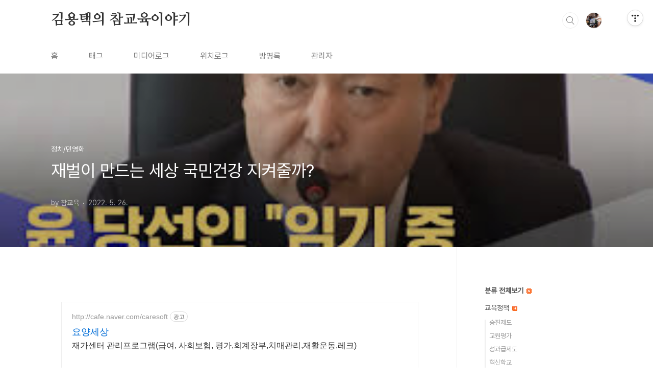

--- FILE ---
content_type: text/html;charset=UTF-8
request_url: https://chamstory.tistory.com/4316?category=571607
body_size: 76462
content:
<!doctype html>
<html lang="ko">

                                                                                <head>
                <script type="text/javascript">if (!window.T) { window.T = {} }
window.T.config = {"TOP_SSL_URL":"https://www.tistory.com","PREVIEW":false,"ROLE":"guest","PREV_PAGE":"","NEXT_PAGE":"","BLOG":{"id":256284,"name":"chamstory","title":"김용택의 참교육이야기","isDormancy":false,"nickName":"참교육","status":"open","profileStatus":"normal"},"NEED_COMMENT_LOGIN":false,"COMMENT_LOGIN_CONFIRM_MESSAGE":"","LOGIN_URL":"https://www.tistory.com/auth/login/?redirectUrl=https://chamstory.tistory.com/4316","DEFAULT_URL":"https://chamstory.tistory.com","USER":{"name":null,"homepage":null,"id":0,"profileImage":null},"SUBSCRIPTION":{"status":"none","isConnected":false,"isPending":false,"isWait":false,"isProcessing":false,"isNone":true},"IS_LOGIN":false,"HAS_BLOG":false,"IS_SUPPORT":false,"IS_SCRAPABLE":false,"TOP_URL":"http://www.tistory.com","JOIN_URL":"https://www.tistory.com/member/join","PHASE":"prod","ROLE_GROUP":"visitor"};
window.T.entryInfo = {"entryId":4316,"isAuthor":false,"categoryId":571607,"categoryLabel":"정치/민영화"};
window.appInfo = {"domain":"tistory.com","topUrl":"https://www.tistory.com","loginUrl":"https://www.tistory.com/auth/login","logoutUrl":"https://www.tistory.com/auth/logout"};
window.initData = {};

window.TistoryBlog = {
    basePath: "",
    url: "https://chamstory.tistory.com",
    tistoryUrl: "https://chamstory.tistory.com",
    manageUrl: "https://chamstory.tistory.com/manage",
    token: "5xy20cP2bXuajiiRW/wVY/y/XZFEOSMnDuI/e9vAyJLbKTeInZ2uJwr6+wv5IUvi"
};
var servicePath = "";
var blogURL = "";</script>

                
                
                
                        <!-- BusinessLicenseInfo - START -->
        
            <link href="https://tistory1.daumcdn.net/tistory_admin/userblog/userblog-cde9d36aec7e84ae93a8d174e60094b0d62bc542/static/plugin/BusinessLicenseInfo/style.css" rel="stylesheet" type="text/css"/>

            <script>function switchFold(entryId) {
    var businessLayer = document.getElementById("businessInfoLayer_" + entryId);

    if (businessLayer) {
        if (businessLayer.className.indexOf("unfold_license") > 0) {
            businessLayer.className = "business_license_layer";
        } else {
            businessLayer.className = "business_license_layer unfold_license";
        }
    }
}
</script>

        
        <!-- BusinessLicenseInfo - END -->
<!-- System - START -->
<script src="//pagead2.googlesyndication.com/pagead/js/adsbygoogle.js" async="async" data-ad-host="ca-host-pub-9691043933427338" data-ad-client="ca-pub-9514980212294824"></script>
<!-- System - END -->

        <!-- TistoryProfileLayer - START -->
        <link href="https://tistory1.daumcdn.net/tistory_admin/userblog/userblog-cde9d36aec7e84ae93a8d174e60094b0d62bc542/static/plugin/TistoryProfileLayer/style.css" rel="stylesheet" type="text/css"/>
<script type="text/javascript" src="https://tistory1.daumcdn.net/tistory_admin/userblog/userblog-cde9d36aec7e84ae93a8d174e60094b0d62bc542/static/plugin/TistoryProfileLayer/script.js"></script>

        <!-- TistoryProfileLayer - END -->

                
                <meta http-equiv="X-UA-Compatible" content="IE=Edge">
<meta name="format-detection" content="telephone=no">
<script src="//t1.daumcdn.net/tistory_admin/lib/jquery/jquery-3.5.1.min.js" integrity="sha256-9/aliU8dGd2tb6OSsuzixeV4y/faTqgFtohetphbbj0=" crossorigin="anonymous"></script>
<script type="text/javascript" src="//t1.daumcdn.net/tiara/js/v1/tiara-1.2.0.min.js"></script><meta name="referrer" content="always"/>
<meta name="google-adsense-platform-account" content="ca-host-pub-9691043933427338"/>
<meta name="google-adsense-platform-domain" content="tistory.com"/>
<meta name="google-adsense-account" content="ca-pub-9514980212294824"/>
<meta name="description" content="“자본주의 사회는 모든 것을 상품화한다!, 자본의 교육이며 의료, 철도는 말할 것도 없고 입고 먹고 마시고, 인간이 하는 행위와 관련된 모든 것을 상품화하고 싶어 한다. 자본주의에서 생산이 상품이 되는 순간 그것은 인간을 위한 생산이 아니라 자본을 위한 생산이다. 자본은 이윤의 극대화를 위해서라면 소비자의 건강 따위에는 관심도 없다. 이것이 자본의 속성이요, 자본의 논리다. 그래서 만든게 ‘소비자 주권’과 같은 규제를 윤석열 대통령은 &quot;임기 중 풀 수 있는 규제는 다 풀겠다&quot;고 했다. ‘풀 수 있는 규제’가 어디까지인지 몰라도 규제를 풀어 시장을 자본에 맡기면(민영화) 모든 국민이 행복한 세상이 될까? 자본의 욕망 앞에 무차별 무장해제당한 국민건강. 핵발전소를 짓고 첨단의 무기를 만들어 더 강한 나라 더.."/>
<meta property="og:type" content="article"/>
<meta property="og:url" content="https://chamstory.tistory.com/4316"/>
<meta property="og.article.author" content="참교육"/>
<meta property="og:site_name" content="김용택의 참교육이야기"/>
<meta property="og:title" content="재벌이 만드는 세상 국민건강 지켜줄까?"/>
<meta name="by" content="참교육"/>
<meta property="og:description" content="“자본주의 사회는 모든 것을 상품화한다!, 자본의 교육이며 의료, 철도는 말할 것도 없고 입고 먹고 마시고, 인간이 하는 행위와 관련된 모든 것을 상품화하고 싶어 한다. 자본주의에서 생산이 상품이 되는 순간 그것은 인간을 위한 생산이 아니라 자본을 위한 생산이다. 자본은 이윤의 극대화를 위해서라면 소비자의 건강 따위에는 관심도 없다. 이것이 자본의 속성이요, 자본의 논리다. 그래서 만든게 ‘소비자 주권’과 같은 규제를 윤석열 대통령은 &quot;임기 중 풀 수 있는 규제는 다 풀겠다&quot;고 했다. ‘풀 수 있는 규제’가 어디까지인지 몰라도 규제를 풀어 시장을 자본에 맡기면(민영화) 모든 국민이 행복한 세상이 될까? 자본의 욕망 앞에 무차별 무장해제당한 국민건강. 핵발전소를 짓고 첨단의 무기를 만들어 더 강한 나라 더.."/>
<meta property="og:image" content="https://img1.daumcdn.net/thumb/R800x0/?scode=mtistory2&fname=https%3A%2F%2Fblog.kakaocdn.net%2Fdna%2F5qBT7%2FbtrC4glKfQO%2FAAAAAAAAAAAAAAAAAAAAAIwLYCLBzy_1rC9XlrCXJoJxDjz5ElN58VOWNNoUEWOM%2Fimg.jpg%3Fcredential%3DyqXZFxpELC7KVnFOS48ylbz2pIh7yKj8%26expires%3D1767193199%26allow_ip%3D%26allow_referer%3D%26signature%3DOPazTeocCB3POLuw6ZZFl6emsxA%253D"/>
<meta property="article:section" content="'일상다반사'"/>
<meta name="twitter:card" content="summary_large_image"/>
<meta name="twitter:site" content="@TISTORY"/>
<meta name="twitter:title" content="재벌이 만드는 세상 국민건강 지켜줄까?"/>
<meta name="twitter:description" content="“자본주의 사회는 모든 것을 상품화한다!, 자본의 교육이며 의료, 철도는 말할 것도 없고 입고 먹고 마시고, 인간이 하는 행위와 관련된 모든 것을 상품화하고 싶어 한다. 자본주의에서 생산이 상품이 되는 순간 그것은 인간을 위한 생산이 아니라 자본을 위한 생산이다. 자본은 이윤의 극대화를 위해서라면 소비자의 건강 따위에는 관심도 없다. 이것이 자본의 속성이요, 자본의 논리다. 그래서 만든게 ‘소비자 주권’과 같은 규제를 윤석열 대통령은 &quot;임기 중 풀 수 있는 규제는 다 풀겠다&quot;고 했다. ‘풀 수 있는 규제’가 어디까지인지 몰라도 규제를 풀어 시장을 자본에 맡기면(민영화) 모든 국민이 행복한 세상이 될까? 자본의 욕망 앞에 무차별 무장해제당한 국민건강. 핵발전소를 짓고 첨단의 무기를 만들어 더 강한 나라 더.."/>
<meta property="twitter:image" content="https://img1.daumcdn.net/thumb/R800x0/?scode=mtistory2&fname=https%3A%2F%2Fblog.kakaocdn.net%2Fdna%2F5qBT7%2FbtrC4glKfQO%2FAAAAAAAAAAAAAAAAAAAAAIwLYCLBzy_1rC9XlrCXJoJxDjz5ElN58VOWNNoUEWOM%2Fimg.jpg%3Fcredential%3DyqXZFxpELC7KVnFOS48ylbz2pIh7yKj8%26expires%3D1767193199%26allow_ip%3D%26allow_referer%3D%26signature%3DOPazTeocCB3POLuw6ZZFl6emsxA%253D"/>
<meta content="https://chamstory.tistory.com/4316" property="dg:plink" content="https://chamstory.tistory.com/4316"/>
<meta name="plink"/>
<meta name="title" content="재벌이 만드는 세상 국민건강 지켜줄까?"/>
<meta name="article:media_name" content="김용택의 참교육이야기"/>
<meta property="article:mobile_url" content="https://chamstory.tistory.com/m/4316"/>
<meta property="article:pc_url" content="https://chamstory.tistory.com/4316"/>
<meta property="article:mobile_view_url" content="https://chamstory.tistory.com/m/4316"/>
<meta property="article:pc_view_url" content="https://chamstory.tistory.com/4316"/>
<meta property="article:talk_channel_view_url" content="https://chamstory.tistory.com/m/4316"/>
<meta property="article:pc_service_home" content="https://www.tistory.com"/>
<meta property="article:mobile_service_home" content="https://www.tistory.com/m"/>
<meta property="article:txid" content="256284_4316"/>
<meta property="article:published_time" content="2022-05-26T06:02:07+09:00"/>
<meta property="og:regDate" content="20220526060207"/>
<meta property="article:modified_time" content="2022-05-26T06:02:07+09:00"/>
<script type="module" src="https://tistory1.daumcdn.net/tistory_admin/userblog/userblog-cde9d36aec7e84ae93a8d174e60094b0d62bc542/static/pc/dist/index.js" defer=""></script>
<script type="text/javascript" src="https://tistory1.daumcdn.net/tistory_admin/userblog/userblog-cde9d36aec7e84ae93a8d174e60094b0d62bc542/static/pc/dist/index-legacy.js" defer="" nomodule="true"></script>
<script type="text/javascript" src="https://tistory1.daumcdn.net/tistory_admin/userblog/userblog-cde9d36aec7e84ae93a8d174e60094b0d62bc542/static/pc/dist/polyfills-legacy.js" defer="" nomodule="true"></script>
<link rel="stylesheet" type="text/css" href="https://t1.daumcdn.net/tistory_admin/www/style/font.css"/>
<link rel="stylesheet" type="text/css" href="https://tistory1.daumcdn.net/tistory_admin/userblog/userblog-cde9d36aec7e84ae93a8d174e60094b0d62bc542/static/style/content.css"/>
<link rel="stylesheet" type="text/css" href="https://tistory1.daumcdn.net/tistory_admin/userblog/userblog-cde9d36aec7e84ae93a8d174e60094b0d62bc542/static/pc/dist/index.css"/>
<script type="text/javascript">(function() {
    var tjQuery = jQuery.noConflict(true);
    window.tjQuery = tjQuery;
    window.orgjQuery = window.jQuery; window.jQuery = tjQuery;
    window.jQuery = window.orgjQuery; delete window.orgjQuery;
})()</script>
<script type="text/javascript" src="https://tistory1.daumcdn.net/tistory_admin/userblog/userblog-cde9d36aec7e84ae93a8d174e60094b0d62bc542/static/script/base.js"></script>
<script type="text/javascript" src="//developers.kakao.com/sdk/js/kakao.min.js"></script>

                
  <meta charset="UTF-8">
  <meta name="viewport"
    content="user-scalable=no, initial-scale=1.0, maximum-scale=1.0, minimum-scale=1.0, width=device-width">
  <title>재벌이 만드는 세상 국민건강 지켜줄까?</title>
  <link rel="stylesheet" href="https://tistory1.daumcdn.net/tistory/0/BookClub/style.css">
  <script src="//t1.daumcdn.net/tistory_admin/lib/jquery/jquery-1.12.4.min.js"></script>
  <style type="text/css">
    .entry-content a,
    .post-header h1 em,
    .comments h2 .count {
      color: #04beb8
    }

    .comment-form .submit button:hover,
    .comment-form .submit button:focus {
      background-color: #04beb8
    }

    
  </style>

                
                
                <style type="text/css">.another_category {
    border: 1px solid #E5E5E5;
    padding: 10px 10px 5px;
    margin: 10px 0;
    clear: both;
}

.another_category h4 {
    font-size: 12px !important;
    margin: 0 !important;
    border-bottom: 1px solid #E5E5E5 !important;
    padding: 2px 0 6px !important;
}

.another_category h4 a {
    font-weight: bold !important;
}

.another_category table {
    table-layout: fixed;
    border-collapse: collapse;
    width: 100% !important;
    margin-top: 10px !important;
}

* html .another_category table {
    width: auto !important;
}

*:first-child + html .another_category table {
    width: auto !important;
}

.another_category th, .another_category td {
    padding: 0 0 4px !important;
}

.another_category th {
    text-align: left;
    font-size: 12px !important;
    font-weight: normal;
    word-break: break-all;
    overflow: hidden;
    line-height: 1.5;
}

.another_category td {
    text-align: right;
    width: 80px;
    font-size: 11px;
}

.another_category th a {
    font-weight: normal;
    text-decoration: none;
    border: none !important;
}

.another_category th a.current {
    font-weight: bold;
    text-decoration: none !important;
    border-bottom: 1px solid !important;
}

.another_category th span {
    font-weight: normal;
    text-decoration: none;
    font: 10px Tahoma, Sans-serif;
    border: none !important;
}

.another_category_color_gray, .another_category_color_gray h4 {
    border-color: #E5E5E5 !important;
}

.another_category_color_gray * {
    color: #909090 !important;
}

.another_category_color_gray th a.current {
    border-color: #909090 !important;
}

.another_category_color_gray h4, .another_category_color_gray h4 a {
    color: #737373 !important;
}

.another_category_color_red, .another_category_color_red h4 {
    border-color: #F6D4D3 !important;
}

.another_category_color_red * {
    color: #E86869 !important;
}

.another_category_color_red th a.current {
    border-color: #E86869 !important;
}

.another_category_color_red h4, .another_category_color_red h4 a {
    color: #ED0908 !important;
}

.another_category_color_green, .another_category_color_green h4 {
    border-color: #CCE7C8 !important;
}

.another_category_color_green * {
    color: #64C05B !important;
}

.another_category_color_green th a.current {
    border-color: #64C05B !important;
}

.another_category_color_green h4, .another_category_color_green h4 a {
    color: #3EA731 !important;
}

.another_category_color_blue, .another_category_color_blue h4 {
    border-color: #C8DAF2 !important;
}

.another_category_color_blue * {
    color: #477FD6 !important;
}

.another_category_color_blue th a.current {
    border-color: #477FD6 !important;
}

.another_category_color_blue h4, .another_category_color_blue h4 a {
    color: #1960CA !important;
}

.another_category_color_violet, .another_category_color_violet h4 {
    border-color: #E1CEEC !important;
}

.another_category_color_violet * {
    color: #9D64C5 !important;
}

.another_category_color_violet th a.current {
    border-color: #9D64C5 !important;
}

.another_category_color_violet h4, .another_category_color_violet h4 a {
    color: #7E2CB5 !important;
}
</style>

                
                <link rel="stylesheet" type="text/css" href="https://tistory1.daumcdn.net/tistory_admin/userblog/userblog-cde9d36aec7e84ae93a8d174e60094b0d62bc542/static/style/revenue.css"/>
<link rel="canonical" href="https://chamstory.tistory.com/4316"/>

<!-- BEGIN STRUCTURED_DATA -->
<script type="application/ld+json">
    {"@context":"http://schema.org","@type":"BlogPosting","mainEntityOfPage":{"@id":"https://chamstory.tistory.com/4316","name":null},"url":"https://chamstory.tistory.com/4316","headline":"재벌이 만드는 세상 국민건강 지켜줄까?","description":"&ldquo;자본주의 사회는 모든 것을 상품화한다!, 자본의 교육이며 의료, 철도는 말할 것도 없고 입고 먹고 마시고, 인간이 하는 행위와 관련된 모든 것을 상품화하고 싶어 한다. 자본주의에서 생산이 상품이 되는 순간 그것은 인간을 위한 생산이 아니라 자본을 위한 생산이다. 자본은 이윤의 극대화를 위해서라면 소비자의 건강 따위에는 관심도 없다. 이것이 자본의 속성이요, 자본의 논리다. 그래서 만든게 &lsquo;소비자 주권&rsquo;과 같은 규제를 윤석열 대통령은 &quot;임기 중 풀 수 있는 규제는 다 풀겠다&quot;고 했다. &lsquo;풀 수 있는 규제&rsquo;가 어디까지인지 몰라도 규제를 풀어 시장을 자본에 맡기면(민영화) 모든 국민이 행복한 세상이 될까? 자본의 욕망 앞에 무차별 무장해제당한 국민건강. 핵발전소를 짓고 첨단의 무기를 만들어 더 강한 나라 더..","author":{"@type":"Person","name":"참교육","logo":null},"image":{"@type":"ImageObject","url":"https://img1.daumcdn.net/thumb/R800x0/?scode=mtistory2&fname=https%3A%2F%2Fblog.kakaocdn.net%2Fdna%2F5qBT7%2FbtrC4glKfQO%2FAAAAAAAAAAAAAAAAAAAAAIwLYCLBzy_1rC9XlrCXJoJxDjz5ElN58VOWNNoUEWOM%2Fimg.jpg%3Fcredential%3DyqXZFxpELC7KVnFOS48ylbz2pIh7yKj8%26expires%3D1767193199%26allow_ip%3D%26allow_referer%3D%26signature%3DOPazTeocCB3POLuw6ZZFl6emsxA%253D","width":"800px","height":"800px"},"datePublished":"2022-05-26T06:02:07+09:00","dateModified":"2022-05-26T06:02:07+09:00","publisher":{"@type":"Organization","name":"TISTORY","logo":{"@type":"ImageObject","url":"https://t1.daumcdn.net/tistory_admin/static/images/openGraph/opengraph.png","width":"800px","height":"800px"}}}
</script>
<!-- END STRUCTURED_DATA -->
<link rel="stylesheet" type="text/css" href="https://tistory1.daumcdn.net/tistory_admin/userblog/userblog-cde9d36aec7e84ae93a8d174e60094b0d62bc542/static/style/dialog.css"/>
<link rel="stylesheet" type="text/css" href="//t1.daumcdn.net/tistory_admin/www/style/top/font.css"/>
<link rel="stylesheet" type="text/css" href="https://tistory1.daumcdn.net/tistory_admin/userblog/userblog-cde9d36aec7e84ae93a8d174e60094b0d62bc542/static/style/postBtn.css"/>
<link rel="stylesheet" type="text/css" href="https://tistory1.daumcdn.net/tistory_admin/userblog/userblog-cde9d36aec7e84ae93a8d174e60094b0d62bc542/static/style/tistory.css"/>
<script type="text/javascript" src="https://tistory1.daumcdn.net/tistory_admin/userblog/userblog-cde9d36aec7e84ae93a8d174e60094b0d62bc542/static/script/common.js"></script>

                
                </head>

                                                <body id="tt-body-page"
  class="layout-aside-right paging-number">
                
                
                
  
    <div id="acc-nav">
      <a href="#content">본문 바로가기</a>
    </div>
    <div id="wrap">
      <header id="header">
        <div class="inner">
          <h1>
            <a href="https://chamstory.tistory.com/">
              
              
                김용택의 참교육이야기
              
            </a>
          </h1>
          <div class="util">
            <div class="search">
              
                <label for="search" class="screen_out">블로그 내 검색</label>
                <input id="search" type="text" name="search" value=""
                  placeholder="검색내용을 입력하세요." onkeypress="if (event.keyCode == 13) { try {
    window.location.href = '/search' + '/' + looseURIEncode(document.getElementsByName('search')[0].value);
    document.getElementsByName('search')[0].value = '';
    return false;
} catch (e) {} }">
                <button type="submit" onclick="try {
    window.location.href = '/search' + '/' + looseURIEncode(document.getElementsByName('search')[0].value);
    document.getElementsByName('search')[0].value = '';
    return false;
} catch (e) {}">검색</button>
              
            </div>
            <div class="profile">
              <button type="button"><img alt="블로그 이미지" src="https://tistory1.daumcdn.net/tistory/256284/attach/e5e413e9950a409a9e15bc6596953c3c"/></button>
              <nav>
                <ul>
                  <li><a href="https://chamstory.tistory.com/manage">관리</a></li>
                  <li><a href="https://chamstory.tistory.com/manage/entry/post ">글쓰기</a></li>
                  <li class="login"><a href="#">로그인</a></li>
                  <li class="logout"><a href="#">로그아웃</a></li>
                </ul>
              </nav>
            </div>
            <button type="button" class="menu"><span>메뉴</span></button>
          </div>
          <nav id="gnb">
            <ul>
  <li class="t_menu_home first"><a href="/" target="">홈</a></li>
  <li class="t_menu_tag"><a href="/tag" target="">태그</a></li>
  <li class="t_menu_medialog"><a href="/media" target="">미디어로그</a></li>
  <li class="t_menu_location"><a href="/location" target="">위치로그</a></li>
  <li class="t_menu_guestbook"><a href="/guestbook" target="">방명록</a></li>
  <li class="t_menu_link_1 last"><a href="https://chamstory.tistory.com/manage" target="">관리자</a></li>
</ul>
          </nav>
        </div>
      </header>
      <section id="container">
        
        <div class="content-wrap">
          <article id="content">
            

            

            

            

            

            

            <div class="inner">
                  
        

    

    
      <div class="post-cover" 
        style="background-image:url(https://blog.kakaocdn.net/dna/5qBT7/btrC4glKfQO/AAAAAAAAAAAAAAAAAAAAAIwLYCLBzy_1rC9XlrCXJoJxDjz5ElN58VOWNNoUEWOM/img.jpg?credential=yqXZFxpELC7KVnFOS48ylbz2pIh7yKj8&expires=1767193199&allow_ip=&allow_referer=&signature=OPazTeocCB3POLuw6ZZFl6emsxA%3D)">
        <div class="inner">
          <span class="category">정치/민영화</span>
          <h1>재벌이 만드는 세상 국민건강 지켜줄까?</h1>
          <span class="meta">
            <span class="author">by 참교육</span>
            <span class="date">2022. 5. 26.</span>
            
          </span>
        </div>
      </div>
      <div class="entry-content" id="article-view">
        <script onerror="changeAdsenseToNaverAd()" async src="https://pagead2.googlesyndication.com/pagead/js/adsbygoogle.js?client=ca-pub-9527582522912841" crossorigin="anonymous"></script>
<!-- inventory -->
<ins class="adsbygoogle" style="margin:50px 0; display:block;" data-ad-client="ca-pub-9527582522912841" data-ad-slot="3825649038" data-ad-format="auto" data-full-width-responsive="true" data-ad-type="inventory" data-ad-adfit-unit="DAN-nRFiQiN4avFYIKbk"></ins>

<script id="adsense_script">
     (adsbygoogle = window.adsbygoogle || []).push({});
</script>
<script>
    if(window.observeAdsenseUnfilledState !== undefined){ observeAdsenseUnfilledState(); }
</script>
<div data-tistory-react-app="NaverAd"></div>

                    <!-- System - START -->
        <div class="revenue_unit_wrap">
  <div class="revenue_unit_item adsense responsive">
    <div class="revenue_unit_info">반응형</div>
    <script src="//pagead2.googlesyndication.com/pagead/js/adsbygoogle.js" async="async"></script>
    <ins class="adsbygoogle" style="display: block;" data-ad-host="ca-host-pub-9691043933427338" data-ad-client="ca-pub-9514980212294824" data-ad-format="auto"></ins>
    <script>(adsbygoogle = window.adsbygoogle || []).push({});</script>
  </div>
</div>
        <!-- System - END -->

            <div class="contents_style"><p data-ke-size="size16">&nbsp;</p>
<p style="text-align: justify;" data-ke-size="size18"><span style="font-family: AppleSDGothicNeo-Regular, 'Malgun Gothic', '맑은 고딕', dotum, 돋움, sans-serif;">&ldquo;자본주의 사회는 모든 것을 상품화한다!, 자본의 교육이며 의료, 철도는 말할 것도 없고 입고 먹고 마시고, 인간이 하는 행위와 관련된 모든 것을 상품화하고 싶어 한다. 자본주의에서 생산이 상품이 되는 순간 그것은 인간을 위한 생산이 아니라 자본을 위한 생산이다. 자본은 이윤의 극대화를 위해서라면 소비자의 건강 따위에는 관심도 없다. 이것이 자본의 속성이요, 자본의 논리다. 그래서 만든게 &lsquo;소비자 주권&rsquo;과 같은 규제를 윤석열 대통령은 "임기 중 풀 수 있는 규제는 다 풀겠다"고 했다. &lsquo;풀 수 있는 규제&rsquo;가 어디까지인지 몰라도 규제를 풀어 시장을 자본에 맡기면(민영화) 모든 국민이 행복한 세상이 될까?</span></p>
<p><figure class="imageblock alignCenter" data-ke-mobileStyle="widthOrigin" data-filename="images.jpg" data-origin-width="300" data-origin-height="168"><span data-url="https://blog.kakaocdn.net/dna/5qBT7/btrC4glKfQO/AAAAAAAAAAAAAAAAAAAAAIwLYCLBzy_1rC9XlrCXJoJxDjz5ElN58VOWNNoUEWOM/img.jpg?credential=yqXZFxpELC7KVnFOS48ylbz2pIh7yKj8&expires=1767193199&allow_ip=&allow_referer=&signature=OPazTeocCB3POLuw6ZZFl6emsxA%3D" data-phocus="https://blog.kakaocdn.net/dna/5qBT7/btrC4glKfQO/AAAAAAAAAAAAAAAAAAAAAIwLYCLBzy_1rC9XlrCXJoJxDjz5ElN58VOWNNoUEWOM/img.jpg?credential=yqXZFxpELC7KVnFOS48ylbz2pIh7yKj8&expires=1767193199&allow_ip=&allow_referer=&signature=OPazTeocCB3POLuw6ZZFl6emsxA%3D"><img src="https://blog.kakaocdn.net/dna/5qBT7/btrC4glKfQO/AAAAAAAAAAAAAAAAAAAAAIwLYCLBzy_1rC9XlrCXJoJxDjz5ElN58VOWNNoUEWOM/img.jpg?credential=yqXZFxpELC7KVnFOS48ylbz2pIh7yKj8&expires=1767193199&allow_ip=&allow_referer=&signature=OPazTeocCB3POLuw6ZZFl6emsxA%3D" srcset="https://img1.daumcdn.net/thumb/R1280x0/?scode=mtistory2&fname=https%3A%2F%2Fblog.kakaocdn.net%2Fdna%2F5qBT7%2FbtrC4glKfQO%2FAAAAAAAAAAAAAAAAAAAAAIwLYCLBzy_1rC9XlrCXJoJxDjz5ElN58VOWNNoUEWOM%2Fimg.jpg%3Fcredential%3DyqXZFxpELC7KVnFOS48ylbz2pIh7yKj8%26expires%3D1767193199%26allow_ip%3D%26allow_referer%3D%26signature%3DOPazTeocCB3POLuw6ZZFl6emsxA%253D" onerror="this.onerror=null; this.src='//t1.daumcdn.net/tistory_admin/static/images/no-image-v1.png'; this.srcset='//t1.daumcdn.net/tistory_admin/static/images/no-image-v1.png';" loading="lazy" width="693" height="388" data-filename="images.jpg" data-origin-width="300" data-origin-height="168"/></span></figure>
</p>
<p style="text-align: justify;" data-ke-size="size18"><b><span style="font-family: AppleSDGothicNeo-Regular, 'Malgun Gothic', '맑은 고딕', dotum, 돋움, sans-serif;">&lt;자본의 욕망 앞에 무장 해제당한 먹거리&gt;</span></b></p>
<p style="text-align: justify;" data-ke-size="size18"><span style="font-family: AppleSDGothicNeo-Regular, 'Malgun Gothic', '맑은 고딕', dotum, 돋움, sans-serif;">자본의 욕망 앞에 무차별 무장해제당한 국민건강. 핵발전소를 짓고 첨단의 무기를 만들어 더 강한 나라 더 잘사는 나라를 만들기 위해 불철주야 노력하는 자본은 천사인가? 아니면 악마인가? 국민소득향상을 위해 경제건설, 강대국의 헤게모니 쟁탈전에 자본은 첨병이 된다. 국가경제의 버팀목이 된 자본, 국가는 국민경제를 위해 자본의 손을 들어줘야 하는가? 아니면 국민건강을 지켜 주어야 하는가? 정부는 방사능 식품으로부터, GMO로 식품으로부터 국민의 건강을 지켜 주고 있는가? 식품첨가물로부터 국민의 건강을 지켜 주고 있는가?</span></p>
<p style="text-align: justify;" data-ke-size="size18"><span style="font-family: AppleSDGothicNeo-Regular, 'Malgun Gothic', '맑은 고딕', dotum, 돋움, sans-serif;">유기농이나 친환경 식자재를 판매하는 한 살림 같은 가게는 소비자들이 개장 시간에 맞춰 문전성시다. 사랑하는 가족의 건강을 지켜줘야 한다는 일념이 유기농이나 친환경 식재료를 찾는 것이다. 그런데 학교급식에서 먹는 먹거리들도 그럴까? 물론 학교에 따라서는 친환경 식재료를 구매하는 학교도 있지만, 교문을 몇 발짝만 나가면 아이들은 자본의 욕망 앞에 무장해제당한다. 공휴일이 되면 자녀를 둔 부모들은 대형매장에서 카터가 넘치도록 간식거리는 사 온다. 아이들이 즐겨 먹는 간식은 안심하고 먹어도 좋은가? 학교는 급식에 신경을 쓰지만, 부모들은 아이들이 먹는 과자류에 식품 첨가물의 유해성을 알고 사 먹일까?</span></p>
<p style="text-align: justify;" data-ke-size="size18"><span style="font-family: AppleSDGothicNeo-Regular, 'Malgun Gothic', '맑은 고딕', dotum, 돋움, sans-serif;">아이들이 매일같이 먹고 있는 간식이나 과자류 속에 든 식품 첨가물에는 빈혈증, 호흡기능 악화, 급성 구토, 발한, 의식 불명, 간장암 유발하거나 콜레스테롤을 상승시킨다는 사실을 가르쳐 주는 엄마는 몇이나 될까? 식품첨가물 속에 든 호르몬제가 발암성 유발, 유전자 손상, 염색체 이동, 피부염, 고환 위축, 어린이 뇌손상, 천식, 우울증, 현기증, 손발 저림, 두통, 어린이 암을 일으킬 수 있다는 사실을 학교는 가르쳐 주고 있을까? 소중한 자신의 몸을 지켜 줄 수 있는 지식도, 판단 능력도 길러주지 못하는 그런 교육은 누구를 위한 교육인가? </span></p>
<p style="text-align: justify;" data-ke-size="size18"><b><span style="font-family: AppleSDGothicNeo-Regular, 'Malgun Gothic', '맑은 고딕', dotum, 돋움, sans-serif;">&lt;아이들이 즐겨먹는 과자류에 든 식품첨가물&gt; </span></b></p>
<p style="text-align: justify;" data-ke-size="size18"><span style="font-family: AppleSDGothicNeo-Regular, 'Malgun Gothic', '맑은 고딕', dotum, 돋움, sans-serif;">아이들이 즐겨먹는 과자류에 인체에 유해한 식품첨가물이 얼마나 들어 있는지 꼼꼼하게 확인하고 사 주는 부모들은 얼마나 될까요? 식빵을 만들 때 들어가는 계면활성제는 세탁비누나 삼푸, 화장품을 만들 때 들어간다. 전국 약 3000개의 프랜차이즈 각 점포에서 하루 500여개나 팔린다고 하니 빵과 함께 무려 8~13가지 식품첨가물도 함께 먹는다는 사실을 알기나 할까? 부패와 잡균을 막기 위해 첨가되는 젖산이 피혁의 탈회제, 합성수지의 원료요, 공업용이라는걸 아는 사람들은 얼마나 될까? 아이들이 좋아하는 껌이 &lsquo;설탕을 입힌 석유&rsquo;라는 사실을 부모들은 알고도 사 줄까? 껌의 원료인 초산비닐수지가 접착제의 주성분인 페인트원료라는 사실을 아는 엄마들은 얼마나 될까? 이 초산비닐수지가 피부나 점막, 눈에 자극을 주는 유해물질로 지정되어 있다는 사실을 알고도 아이들에게 껌을 사 줄까요?</span></p>
<p><figure class="imageblock alignCenter" data-ke-mobileStyle="widthOrigin" data-filename="11.jpg" data-origin-width="1003" data-origin-height="436"><span data-url="https://blog.kakaocdn.net/dna/eOPKaj/btrDaU1QKTV/AAAAAAAAAAAAAAAAAAAAAPUX_fXWbVcahd2CHxroKaenWk0DKml76Fl524o5g26t/img.jpg?credential=yqXZFxpELC7KVnFOS48ylbz2pIh7yKj8&expires=1767193199&allow_ip=&allow_referer=&signature=%2B%2BhiIKJS290oaOGDS28APeZPYDM%3D" data-phocus="https://blog.kakaocdn.net/dna/eOPKaj/btrDaU1QKTV/AAAAAAAAAAAAAAAAAAAAAPUX_fXWbVcahd2CHxroKaenWk0DKml76Fl524o5g26t/img.jpg?credential=yqXZFxpELC7KVnFOS48ylbz2pIh7yKj8&expires=1767193199&allow_ip=&allow_referer=&signature=%2B%2BhiIKJS290oaOGDS28APeZPYDM%3D"><img src="https://blog.kakaocdn.net/dna/eOPKaj/btrDaU1QKTV/AAAAAAAAAAAAAAAAAAAAAPUX_fXWbVcahd2CHxroKaenWk0DKml76Fl524o5g26t/img.jpg?credential=yqXZFxpELC7KVnFOS48ylbz2pIh7yKj8&expires=1767193199&allow_ip=&allow_referer=&signature=%2B%2BhiIKJS290oaOGDS28APeZPYDM%3D" srcset="https://img1.daumcdn.net/thumb/R1280x0/?scode=mtistory2&fname=https%3A%2F%2Fblog.kakaocdn.net%2Fdna%2FeOPKaj%2FbtrDaU1QKTV%2FAAAAAAAAAAAAAAAAAAAAAPUX_fXWbVcahd2CHxroKaenWk0DKml76Fl524o5g26t%2Fimg.jpg%3Fcredential%3DyqXZFxpELC7KVnFOS48ylbz2pIh7yKj8%26expires%3D1767193199%26allow_ip%3D%26allow_referer%3D%26signature%3D%252B%252BhiIKJS290oaOGDS28APeZPYDM%253D" onerror="this.onerror=null; this.src='//t1.daumcdn.net/tistory_admin/static/images/no-image-v1.png'; this.srcset='//t1.daumcdn.net/tistory_admin/static/images/no-image-v1.png';" loading="lazy" width="706" height="307" data-filename="11.jpg" data-origin-width="1003" data-origin-height="436"/></span></figure>
</p>
<p style="text-align: justify;" data-ke-size="size18"><span style="font-family: AppleSDGothicNeo-Regular, 'Malgun Gothic', '맑은 고딕', dotum, 돋움, sans-serif;">어려운 첨가물이 아니더라도 아이들이 즐겨 먹는 라면은 어떨까? 라면은 주원료가 밀가루다. 밀가루가 맛을 내는게 아니다. 라면의 원료는 밀가루 외에 밀기울, 팜유, 감자전분, 초산전분, 청징제, 글루텐, 마늘 추출물, 유화유지, 난각 분말, 면류첨가 알카리제, vitB2, 스프, 정제염, L-글루타인산 나트륨, 조미양념베이스 2호, 고추맛베이스, 정맥당, 고춧가루, 간장 분말, 볶음양념분말, 사태양념 분말, 전분, 정제포도당, 쇠고기 찌개 분말, 조미분말 볶음, 마늘 분말, 덱스트린, 알파 옥수수 분말, 후추, 식물성분해단백, 이스트 추출물 분말, 표고버섯 볶음분말, 향미증진제, 된장 분말, 옥수수 분말, 비트 분말, 사골 추출물 분말, 생강 분말, 건파, 건당근, 건표고 ,건미역, 탈지 대두, 난각분말, 소맥분말...이 들어 간다. 이 정도면 라면이 아니라 식품첨가물 덩어리다.</span></p>
<p style="text-align: justify;" data-ke-size="size18"><span style="font-family: AppleSDGothicNeo-Regular, 'Malgun Gothic', '맑은 고딕', dotum, 돋움, sans-serif;">라면의 원료인 밀가루는 90%이상이 수입밀이다. 수입밀이 대부분 GMO(유전자변형식품)라는 사실을 소비자들은 알고 있다. GMO가 &lsquo;면역체계 장애, 노화촉진, 자폐증. 불임, 생식기능장애, 소화장애...와 같은 질병이 발생할 수 있다는 사실을 소비자들은 알고 있을까? GMO가 인체를 어떻게 만드는지에 대한 위험은 현대과학이 밝힌 것만으로도 공포 그 자체다. 라면이나 빵을 만드는 밀을 재배할 때 병충해를 예방하기 위해 투여하는 농약과 운반과정에서 부패를 방지하기 위해 방부제를 비롯한 표백제 등이 사용된다.</span></p>
<p style="text-align: justify;" data-ke-size="size18"><span style="font-family: AppleSDGothicNeo-Regular, 'Malgun Gothic', '맑은 고딕', dotum, 돋움, sans-serif;">라면만 그런게 아니다. 우리가 매일같이 먹고 있는 식품에 들어가는 식품첨가물에는 화학합성물질만 381종이나 된다. 그 밖에도 천연첨가물 161종, 혼합제제 7종 등 500여 가지의 식품첨가물이 식품제조에 사용되고 있다. 아침에 맛있게 먹은 빵 속에 유화제와 황산칼슘, 밀크 에멀전, 젖산 등 10여가지 첨가물이 들어가 있다. 포장지에 깨알같이 잘 보이지도 않게 적어놓은 첨가물을 한번이라도 읽어보고 사먹는 소비자들이 몇 사람이나 될까? 아이들을 사랑한다면 아이들이 즐겨 먹는 식품에 들어 있는 첨가물을 가족이 모여 인터넷을 검색해 보는 가족연수 시간이라도 만들어 보면 어떨까?</span></p>
<p style="text-align: justify;" data-ke-size="size16">&nbsp;</p>
<div id="hwpEditorBoardContent" data-hjsonver="1.0" data-jsonlen="16747">&nbsp;</div>
<p style="text-align: center;" data-ke-size="size16"><span><b><b>.....................................................................</b></b></span></p>
<p data-ke-size="size16">&nbsp;</p>
<p><figure class="imageblock floatLeft" data-ke-mobileStyle="widthOrigin" data-filename="img1.daumcdn.jpg" data-origin-width="150" data-origin-height="133"><span data-url="https://blog.kakaocdn.net/dna/bJMyEm/btrC7JgK2TO/AAAAAAAAAAAAAAAAAAAAACSzM-h4pVsyxCFdQ3A9_p3h3zyrvBVGRueGftOvajBl/img.jpg?credential=yqXZFxpELC7KVnFOS48ylbz2pIh7yKj8&expires=1767193199&allow_ip=&allow_referer=&signature=Gz63U9bpLyU0R9ZUBCdULFgvgss%3D" data-phocus="https://blog.kakaocdn.net/dna/bJMyEm/btrC7JgK2TO/AAAAAAAAAAAAAAAAAAAAACSzM-h4pVsyxCFdQ3A9_p3h3zyrvBVGRueGftOvajBl/img.jpg?credential=yqXZFxpELC7KVnFOS48ylbz2pIh7yKj8&expires=1767193199&allow_ip=&allow_referer=&signature=Gz63U9bpLyU0R9ZUBCdULFgvgss%3D"><img src="https://blog.kakaocdn.net/dna/bJMyEm/btrC7JgK2TO/AAAAAAAAAAAAAAAAAAAAACSzM-h4pVsyxCFdQ3A9_p3h3zyrvBVGRueGftOvajBl/img.jpg?credential=yqXZFxpELC7KVnFOS48ylbz2pIh7yKj8&expires=1767193199&allow_ip=&allow_referer=&signature=Gz63U9bpLyU0R9ZUBCdULFgvgss%3D" srcset="https://img1.daumcdn.net/thumb/R1280x0/?scode=mtistory2&fname=https%3A%2F%2Fblog.kakaocdn.net%2Fdna%2FbJMyEm%2FbtrC7JgK2TO%2FAAAAAAAAAAAAAAAAAAAAACSzM-h4pVsyxCFdQ3A9_p3h3zyrvBVGRueGftOvajBl%2Fimg.jpg%3Fcredential%3DyqXZFxpELC7KVnFOS48ylbz2pIh7yKj8%26expires%3D1767193199%26allow_ip%3D%26allow_referer%3D%26signature%3DGz63U9bpLyU0R9ZUBCdULFgvgss%253D" onerror="this.onerror=null; this.src='//t1.daumcdn.net/tistory_admin/static/images/no-image-v1.png'; this.srcset='//t1.daumcdn.net/tistory_admin/static/images/no-image-v1.png';" loading="lazy" width="150" height="133" data-filename="img1.daumcdn.jpg" data-origin-width="150" data-origin-height="133"/></span></figure>
</p>
<p data-ke-size="size18"><b><b><span>손바닥헌법책 보급운동에 함께 합시다-'우리헌법읽기국민운동 회원가입...!'</span></b></b><span><b><b><a href="https://docs.google.com/forms/d/e/1FAIpQLSfYRc5QNNkY8Pk3RqcXS2cwsEwJMqdl1mzuXR1a9k0G0QKLJw/viewform?c=0&amp;w=1">==&gt;&gt;<span>동참하러 가기</span></a></b></b></span></p>
<p data-ke-size="size18"><span><b><a href="https://docs.google.com/forms/d/e/1FAIpQLScXp6EVqBEN2hvDpirTd25GTQzk5GJ8VwBSAss7ecU6CMcO7w/viewform?c=0&amp;w=1"><span><span><span>손바닥헌법책 선물하기 운동</span></span><span>&nbsp;</span></span></a></b></span><span><b><b><b><a href="https://docs.google.com/forms/d/e/1FAIpQLScXp6EVqBEN2hvDpirTd25GTQzk5GJ8VwBSAss7ecU6CMcO7w/viewform?c=0&amp;w=1">==&gt;&gt;<span>&nbsp;</span><span>한 권에 500원</span>... 헌법책<span>&nbsp;</span><span>구매하러 가기</span></a></b></b></b></span></p>
<figure id="og_1653511590180" contenteditable="false" data-ke-type="opengraph" data-og-type="article" data-og-title="｢우리헌법읽기국민운동｣ 손바닥 헌법책 신청 및 후원금 입금 안내" data-og-description="'손바닥 헌법책'을 신청해주시고 후원 동참해 주셔서 감사합니다 우리헌법읽기국민운동은, 헌법에 보장된 자유와 평등, 정의와 인권, 박애의 정신이 완전히 보장되는 나라를 만들기 위해서, 온 " data-og-host="docs.google.com" data-og-source-url="https://docs.google.com/forms/d/e/1FAIpQLScXp6EVqBEN2hvDpirTd25GTQzk5GJ8VwBSAss7ecU6CMcO7w/viewform?c=0&amp;w=1" data-og-url="https://docs.google.com/forms/d/e/1FAIpQLScXp6EVqBEN2hvDpirTd25GTQzk5GJ8VwBSAss7ecU6CMcO7w/viewform?c=0&amp;w=1&amp;usp=embed_facebook" data-og-image="https://blog.kakaocdn.net/dna/o8n0V/hyJUZJAOQj/AAAAAAAAAAAAAAAAAAAAAHy6EbiXWsnNI91-vq-tURgRJS28JJOe6A0oOtpfYUYX/img.png?credential=yqXZFxpELC7KVnFOS48ylbz2pIh7yKj8&expires=1767193199&allow_ip=&allow_referer=&signature=Hon9sWZyh7HrjauLEb4N%2F3Ued%2BI%3D" data-ke-align="alignCenter"><a href="https://docs.google.com/forms/d/e/1FAIpQLScXp6EVqBEN2hvDpirTd25GTQzk5GJ8VwBSAss7ecU6CMcO7w/viewform?c=0&amp;w=1" data-source-url="https://docs.google.com/forms/d/e/1FAIpQLScXp6EVqBEN2hvDpirTd25GTQzk5GJ8VwBSAss7ecU6CMcO7w/viewform?c=0&amp;w=1">
<div class="og-image" style="background-image: url('https://blog.kakaocdn.net/dna/o8n0V/hyJUZJAOQj/AAAAAAAAAAAAAAAAAAAAAHy6EbiXWsnNI91-vq-tURgRJS28JJOe6A0oOtpfYUYX/img.png?credential=yqXZFxpELC7KVnFOS48ylbz2pIh7yKj8&expires=1767193199&allow_ip=&allow_referer=&signature=Hon9sWZyh7HrjauLEb4N%2F3Ued%2BI%3D');">&nbsp;</div>
<div class="og-text">
<p class="og-title" data-ke-size="size18">｢우리헌법읽기국민운동｣ 손바닥 헌법책 신청 및 후원금 입금 안내</p>
<p class="og-desc" data-ke-size="size18">'손바닥 헌법책'을 신청해주시고 후원 동참해 주셔서 감사합니다 우리헌법읽기국민운동은, 헌법에 보장된 자유와 평등, 정의와 인권, 박애의 정신이 완전히 보장되는 나라를 만들기 위해서, 온</p>
<p class="og-host" data-ke-size="size18">docs.google.com</p>
</div>
</a></figure>
<p data-ke-size="size18"><b><b><span>'우리헌법읽기국민운동 회원가입...!'</span></b></b><span><b><b><a href="https://docs.google.com/forms/d/e/1FAIpQLSfYRc5QNNkY8Pk3RqcXS2cwsEwJMqdl1mzuXR1a9k0G0QKLJw/viewform?c=0&amp;w=1">==&gt;&gt;<span>동참하러 가기</span></a></b></b></span></p>
<figure id="og_1653511590180" contenteditable="false" data-ke-type="opengraph" data-og-type="article" data-og-title="｢우리헌법읽기 국민운동｣ 1만인 추진위원이 되어주십시오." data-og-description="&nbsp;안녕하세요?대한민국&nbsp;헌법을&nbsp;읽어보신&nbsp;적이&nbsp;있으신가요? ｢우리헌법읽기국민운동｣&nbsp;의 준비위원은&nbsp;이&nbsp;땅의&nbsp;모든&nbsp;시민들이&nbsp;소중한&nbsp;헌법을&nbsp;알고,&nbsp;헌법에&nbsp;보장된&nbsp;국민의&nbsp;권리를&nbsp;충" data-og-host="docs.google.com" data-og-source-url="https://docs.google.com/forms/d/e/1FAIpQLSfYRc5QNNkY8Pk3RqcXS2cwsEwJMqdl1mzuXR1a9k0G0QKLJw/viewform?c=0&amp;w=1" data-og-url="https://docs.google.com/forms/d/e/1FAIpQLSfYRc5QNNkY8Pk3RqcXS2cwsEwJMqdl1mzuXR1a9k0G0QKLJw/viewform?c=0&amp;w=1&amp;usp=embed_facebook" data-og-image="https://blog.kakaocdn.net/dna/oOxbB/hyJURLx7er/AAAAAAAAAAAAAAAAAAAAAOPAR7RRPT3sJOsrA3ET0N8ecqBMZK8neLERsqupFNEp/img.png?credential=yqXZFxpELC7KVnFOS48ylbz2pIh7yKj8&expires=1767193199&allow_ip=&allow_referer=&signature=qnKZQPhCW91%2BvnoOM%2Bp80ZTHnXg%3D" data-ke-align="alignCenter"><a href="https://docs.google.com/forms/d/e/1FAIpQLSfYRc5QNNkY8Pk3RqcXS2cwsEwJMqdl1mzuXR1a9k0G0QKLJw/viewform?c=0&amp;w=1" data-source-url="https://docs.google.com/forms/d/e/1FAIpQLSfYRc5QNNkY8Pk3RqcXS2cwsEwJMqdl1mzuXR1a9k0G0QKLJw/viewform?c=0&amp;w=1">
<div class="og-image" style="background-image: url('https://blog.kakaocdn.net/dna/oOxbB/hyJURLx7er/AAAAAAAAAAAAAAAAAAAAAOPAR7RRPT3sJOsrA3ET0N8ecqBMZK8neLERsqupFNEp/img.png?credential=yqXZFxpELC7KVnFOS48ylbz2pIh7yKj8&expires=1767193199&allow_ip=&allow_referer=&signature=qnKZQPhCW91%2BvnoOM%2Bp80ZTHnXg%3D');">&nbsp;</div>
<div class="og-text">
<p class="og-title" data-ke-size="size18">｢우리헌법읽기 국민운동｣ 1만인 추진위원이 되어주십시오.</p>
<p class="og-desc" data-ke-size="size18">&nbsp;안녕하세요?대한민국&nbsp;헌법을&nbsp;읽어보신&nbsp;적이&nbsp;있으신가요? ｢우리헌법읽기국민운동｣&nbsp;의 준비위원은&nbsp;이&nbsp;땅의&nbsp;모든&nbsp;시민들이&nbsp;소중한&nbsp;헌법을&nbsp;알고,&nbsp;헌법에&nbsp;보장된&nbsp;국민의&nbsp;권리를&nbsp;충</p>
<p class="og-host" data-ke-size="size18">docs.google.com</p>
</div>
</a></figure>
<p data-ke-size="size16">제가 쓴 '김용택의참교육이야기 공교육의 정상화를 꿈꾸다'와 '김용택의 참교육이야기 사랑으로 되살아나는 교육을 꿈꾸다'라는 책을 출간 해 준 생각비행출판사의 신간입니다. 참 좋은 분이 만든 좋은 책 소개합니다.&nbsp;</p>
<p data-ke-size="size16">&nbsp;</p>
<figure class="imageblock alignCenter" data-origin-width="400" data-origin-height="144" data-ke-mobilestyle="alignCenter"><img src="https://blog.kakaocdn.net/dna/LdQ86/btrCLlT4Xx4/AAAAAAAAAAAAAAAAAAAAACmzEhonixtZkpBu05SEghVEnHXxJUuyu-Bekdpnia8H/img.jpg?credential=yqXZFxpELC7KVnFOS48ylbz2pIh7yKj8&expires=1767193199&allow_ip=&allow_referer=&signature=uy92gkWdMUiWUmA1K%2FHIqJOgjS8%3D" srcset="https://img1.daumcdn.net/thumb/R1280x0/?scode=mtistory2&amp;fname=https%3A%2F%2Fblog.kakaocdn.net%2Fdna%2FLdQ86%2FbtrCLlT4Xx4%2FAAAAAAAAAAAAAAAAAAAAACmzEhonixtZkpBu05SEghVEnHXxJUuyu-Bekdpnia8H%2Fimg.jpg%3Fcredential%3DyqXZFxpELC7KVnFOS48ylbz2pIh7yKj8%26expires%3D1767193199%26allow_ip%3D%26allow_referer%3D%26signature%3Duy92gkWdMUiWUmA1K%252FHIqJOgjS8%253D" width="558" height="201" data-filename="cats.jpg" data-ke-mobilestyle="alignCenter" /></figure>
<p data-ke-size="size16">&nbsp;</p></div>
                    <!-- System - START -->
        <div class="revenue_unit_wrap">
  <div class="revenue_unit_item adsense responsive">
    <div class="revenue_unit_info">반응형</div>
    <script src="//pagead2.googlesyndication.com/pagead/js/adsbygoogle.js" async="async"></script>
    <ins class="adsbygoogle" style="display: block;" data-ad-host="ca-host-pub-9691043933427338" data-ad-client="ca-pub-9514980212294824" data-ad-format="auto"></ins>
    <script>(adsbygoogle = window.adsbygoogle || []).push({});</script>
  </div>
</div>
        <!-- System - END -->


                    <div class="container_postbtn #post_button_group">
  <div class="postbtn_like"><script>window.ReactionButtonType = 'reaction';
window.ReactionApiUrl = '//chamstory.tistory.com/reaction';
window.ReactionReqBody = {
    entryId: 4316
}</script>
<div class="wrap_btn" id="reaction-4316" data-tistory-react-app="Reaction"></div><div class="wrap_btn wrap_btn_share"><button type="button" class="btn_post sns_btn btn_share" aria-expanded="false" data-thumbnail-url="https://img1.daumcdn.net/thumb/R800x0/?scode=mtistory2&amp;fname=https%3A%2F%2Fblog.kakaocdn.net%2Fdna%2F5qBT7%2FbtrC4glKfQO%2FAAAAAAAAAAAAAAAAAAAAAIwLYCLBzy_1rC9XlrCXJoJxDjz5ElN58VOWNNoUEWOM%2Fimg.jpg%3Fcredential%3DyqXZFxpELC7KVnFOS48ylbz2pIh7yKj8%26expires%3D1767193199%26allow_ip%3D%26allow_referer%3D%26signature%3DOPazTeocCB3POLuw6ZZFl6emsxA%253D" data-title="재벌이 만드는 세상 국민건강 지켜줄까?" data-description="“자본주의 사회는 모든 것을 상품화한다!, 자본의 교육이며 의료, 철도는 말할 것도 없고 입고 먹고 마시고, 인간이 하는 행위와 관련된 모든 것을 상품화하고 싶어 한다. 자본주의에서 생산이 상품이 되는 순간 그것은 인간을 위한 생산이 아니라 자본을 위한 생산이다. 자본은 이윤의 극대화를 위해서라면 소비자의 건강 따위에는 관심도 없다. 이것이 자본의 속성이요, 자본의 논리다. 그래서 만든게 ‘소비자 주권’과 같은 규제를 윤석열 대통령은 &quot;임기 중 풀 수 있는 규제는 다 풀겠다&quot;고 했다. ‘풀 수 있는 규제’가 어디까지인지 몰라도 규제를 풀어 시장을 자본에 맡기면(민영화) 모든 국민이 행복한 세상이 될까? 자본의 욕망 앞에 무차별 무장해제당한 국민건강. 핵발전소를 짓고 첨단의 무기를 만들어 더 강한 나라 더.." data-profile-image="https://tistory1.daumcdn.net/tistory/256284/attach/e5e413e9950a409a9e15bc6596953c3c" data-profile-name="참교육" data-pc-url="https://chamstory.tistory.com/4316" data-relative-pc-url="/4316" data-blog-title="김용택의 참교육이야기"><span class="ico_postbtn ico_share">공유하기</span></button>
  <div class="layer_post" id="tistorySnsLayer"></div>
</div><div class="wrap_btn wrap_btn_etc" data-entry-id="4316" data-entry-visibility="public" data-category-visibility="public"><button type="button" class="btn_post btn_etc2" aria-expanded="false"><span class="ico_postbtn ico_etc">게시글 관리</span></button>
  <div class="layer_post" id="tistoryEtcLayer"></div>
</div></div>
<button type="button" class="btn_menu_toolbar btn_subscription #subscribe" data-blog-id="256284" data-url="https://chamstory.tistory.com/4316" data-device="web_pc" data-tiara-action-name="구독 버튼_클릭"><em class="txt_state"></em><strong class="txt_tool_id">김용택의 참교육이야기</strong><span class="img_common_tistory ico_check_type1"></span></button><div class="postbtn_ccl" data-ccl-type="1" data-ccl-derive="2">
    <a href="https://creativecommons.org/licenses/by-nc-nd/4.0/deed.ko" target="_blank" class="link_ccl" rel="license">
        <span class="bundle_ccl">
            <span class="ico_postbtn ico_ccl1">저작자표시</span> <span class="ico_postbtn ico_ccl2">비영리</span> <span class="ico_postbtn ico_ccl3">변경금지</span> 
        </span>
        <span class="screen_out">(새창열림)</span>
    </a>
</div>
<!--
<rdf:RDF xmlns="https://web.resource.org/cc/" xmlns:dc="https://purl.org/dc/elements/1.1/" xmlns:rdf="https://www.w3.org/1999/02/22-rdf-syntax-ns#">
    <Work rdf:about="">
        <license rdf:resource="https://creativecommons.org/licenses/by-nc-nd/4.0/deed.ko" />
    </Work>
    <License rdf:about="https://creativecommons.org/licenses/by-nc-nd/4.0/deed.ko">
        <permits rdf:resource="https://web.resource.org/cc/Reproduction"/>
        <permits rdf:resource="https://web.resource.org/cc/Distribution"/>
        <requires rdf:resource="https://web.resource.org/cc/Notice"/>
        <requires rdf:resource="https://web.resource.org/cc/Attribution"/>
        <prohibits rdf:resource="https://web.resource.org/cc/CommercialUse"/>

    </License>
</rdf:RDF>
-->  <div data-tistory-react-app="SupportButton"></div>
</div>

                    <!-- PostListinCategory - START -->
<div class="another_category another_category_color_gray">
  <h4>'<a href="/category/%EC%A0%95%EC%B9%98">정치</a> &gt; <a href="/category/%EC%A0%95%EC%B9%98/%EB%AF%BC%EC%98%81%ED%99%94">민영화</a>' 카테고리의 다른 글</h4>
  <table>
    <tr>
      <th><a href="/4530">자본의 민낯 ‘민영화’는 악의 축이다</a>&nbsp;&nbsp;<span>(16)</span></th>
      <td>2023.02.13</td>
    </tr>
    <tr>
      <th><a href="/4347">은밀하게 추진하는 윤석열정부의 ‘의료민영화’</a>&nbsp;&nbsp;<span>(27)</span></th>
      <td>2022.06.28</td>
    </tr>
    <tr>
      <th><a href="/3713">‘SOC 예타’ 면제, 무엇이 문제인가?</a>&nbsp;&nbsp;<span>(12)</span></th>
      <td>2020.06.02</td>
    </tr>
    <tr>
      <th><a href="/3688">원격의료가 왜 의료민영화인냐고요?</a>&nbsp;&nbsp;<span>(21)</span></th>
      <td>2020.05.04</td>
    </tr>
    <tr>
      <th><a href="/3687">문재인정부 결국 의료민영화로 가나?</a>&nbsp;&nbsp;<span>(12)</span></th>
      <td>2020.05.02</td>
    </tr>
  </table>
</div>

<!-- PostListinCategory - END -->

      </div>

      

      
        <div class="related-articles">
          <h2>관련글</h2>
          <ul>
            
              <li>
                <a href="/4530?category=571607">
                  <figure>
                    
                      <img loading="lazy"
                        src="//i1.daumcdn.net/thumb/C176x120.fwebp.q85/?fname=https%3A%2F%2Fblog.kakaocdn.net%2Fdna%2FkDYJH%2FbtrYSDGN8sY%2FAAAAAAAAAAAAAAAAAAAAAOPlpRhr7-2ObfbKKCe3ttNLxz6ETEtzYshijjkOAbF8%2Fimg.jpg%3Fcredential%3DyqXZFxpELC7KVnFOS48ylbz2pIh7yKj8%26expires%3D1767193199%26allow_ip%3D%26allow_referer%3D%26signature%3DHND2Agzws3mjD1A8frBm0D9%252BeqI%253D"
                        alt="">
                    
                  </figure>
                  <span class="title">자본의 민낯 &lsquo;민영화&rsquo;는 악의 축이다</span>
                </a>
              </li>
            
              <li>
                <a href="/4347?category=571607">
                  <figure>
                    
                      <img loading="lazy"
                        src="//i1.daumcdn.net/thumb/C176x120.fwebp.q85/?fname=https%3A%2F%2Fblog.kakaocdn.net%2Fdna%2Fer1Lmc%2FbtrFQW5hLjd%2FAAAAAAAAAAAAAAAAAAAAANJS4oltGIrb4FPkG6pApG3rvwGbQmxCgfEMKXJDjSVj%2Fimg.webp%3Fcredential%3DyqXZFxpELC7KVnFOS48ylbz2pIh7yKj8%26expires%3D1767193199%26allow_ip%3D%26allow_referer%3D%26signature%3D1t0Zmg3OdambIiG9VDIV8JCntCE%253D"
                        alt="">
                    
                  </figure>
                  <span class="title">은밀하게 추진하는 윤석열정부의 &lsquo;의료민영화&rsquo;</span>
                </a>
              </li>
            
              <li>
                <a href="/3713?category=571607">
                  <figure>
                    
                      <img loading="lazy"
                        src="//i1.daumcdn.net/thumb/C176x120.fwebp.q85/?fname=https%3A%2F%2Ft1.daumcdn.net%2Fcfile%2Ftistory%2F99FC893C5ED566540D"
                        alt="">
                    
                  </figure>
                  <span class="title">&lsquo;SOC 예타&rsquo; 면제, 무엇이 문제인가?</span>
                </a>
              </li>
            
              <li>
                <a href="/3688?category=571607">
                  <figure>
                    
                      <img loading="lazy"
                        src="//i1.daumcdn.net/thumb/C176x120.fwebp.q85/?fname=https%3A%2F%2Ft1.daumcdn.net%2Fcfile%2Ftistory%2F991B6C3F5EAF320913"
                        alt="">
                    
                  </figure>
                  <span class="title">원격의료가 왜 의료민영화인냐고요?</span>
                </a>
              </li>
            
          </ul>
        </div>
      

      <div class="comments">
        <div data-tistory-react-app="Namecard"></div>
      </div>
    

  
        
    

            </div>

            

            

            

            

          </article>
          <aside id="aside" class="sidebar">

            <div class="sidebar-1">
                          
                  <!-- 카테고리 -->
                  <nav class="category">
                    <ul class="tt_category"><li class=""><a href="/category" class="link_tit"> 분류 전체보기 <img alt="N" src="https://tistory1.daumcdn.net/tistory_admin/blogs/image/category/new_ico_5.gif" style="vertical-align:middle;padding-left:2px;"/></a>
  <ul class="category_list"><li class=""><a href="/category/%EA%B5%90%EC%9C%A1%EC%A0%95%EC%B1%85" class="link_item"> 교육정책 <img alt="N" src="https://tistory1.daumcdn.net/tistory_admin/blogs/image/category/new_ico_5.gif" style="vertical-align:middle;padding-left:2px;"/></a>
  <ul class="sub_category_list"><li class=""><a href="/category/%EA%B5%90%EC%9C%A1%EC%A0%95%EC%B1%85/%EC%8A%B9%EC%A7%84%EC%A0%9C%EB%8F%84" class="link_sub_item"> 승진제도 </a></li>
<li class=""><a href="/category/%EA%B5%90%EC%9C%A1%EC%A0%95%EC%B1%85/%EA%B5%90%EC%9B%90%ED%8F%89%EA%B0%80" class="link_sub_item"> 교원평가 </a></li>
<li class=""><a href="/category/%EA%B5%90%EC%9C%A1%EC%A0%95%EC%B1%85/%EC%84%B1%EA%B3%BC%EA%B8%89%EC%A0%9C%EB%8F%84" class="link_sub_item"> 성과급제도 </a></li>
<li class=""><a href="/category/%EA%B5%90%EC%9C%A1%EC%A0%95%EC%B1%85/%ED%98%81%EC%8B%A0%ED%95%99%EA%B5%90" class="link_sub_item"> 혁신학교 </a></li>
<li class=""><a href="/category/%EA%B5%90%EC%9C%A1%EC%A0%95%EC%B1%85/%ED%95%99%EA%B5%90%EC%9E%90%EC%B9%98" class="link_sub_item"> 학교자치 </a></li>
<li class=""><a href="/category/%EA%B5%90%EC%9C%A1%EC%A0%95%EC%B1%85/%EA%B5%90%EC%9C%A1%EA%B0%9C%ED%98%81" class="link_sub_item"> 교육개혁 <img alt="N" src="https://tistory1.daumcdn.net/tistory_admin/blogs/image/category/new_ico_5.gif" style="vertical-align:middle;padding-left:2px;"/></a></li>
<li class=""><a href="/category/%EA%B5%90%EC%9C%A1%EC%A0%95%EC%B1%85/%EC%84%B1%EA%B5%90%EC%9C%A1" class="link_sub_item"> 성교육 </a></li>
</ul>
</li>
<li class=""><a href="/category/%ED%95%99%EC%83%9D%EA%B4%80%EB%A0%A8%EC%9E%90%EB%A3%8C" class="link_item"> 학생관련자료 </a>
  <ul class="sub_category_list"><li class=""><a href="/category/%ED%95%99%EC%83%9D%EA%B4%80%EB%A0%A8%EC%9E%90%EB%A3%8C/%ED%95%99%EC%83%9D" class="link_sub_item"> 학생 </a></li>
<li class=""><a href="/category/%ED%95%99%EC%83%9D%EA%B4%80%EB%A0%A8%EC%9E%90%EB%A3%8C/%ED%95%99%EA%B5%90%ED%8F%AD%EB%A0%A5" class="link_sub_item"> 학교폭력 </a></li>
<li class=""><a href="/category/%ED%95%99%EC%83%9D%EA%B4%80%EB%A0%A8%EC%9E%90%EB%A3%8C/%ED%95%99%EA%B5%90%EA%B8%89%EC%8B%9D" class="link_sub_item"> 학교급식 </a></li>
<li class=""><a href="/category/%ED%95%99%EC%83%9D%EA%B4%80%EB%A0%A8%EC%9E%90%EB%A3%8C/%EB%82%A8%EB%85%80%ED%8F%89%EB%93%B1" class="link_sub_item"> 남녀평등 </a></li>
<li class=""><a href="/category/%ED%95%99%EC%83%9D%EA%B4%80%EB%A0%A8%EC%9E%90%EB%A3%8C/%ED%95%99%EC%83%9D%EC%9D%B8%EA%B6%8C" class="link_sub_item"> 학생인권 </a></li>
<li class=""><a href="/category/%ED%95%99%EC%83%9D%EA%B4%80%EB%A0%A8%EC%9E%90%EB%A3%8C/%EC%9E%85%EC%8B%9C" class="link_sub_item"> 입시 </a></li>
</ul>
</li>
<li class=""><a href="/category/%ED%95%99%EB%B6%80%EB%AA%A8%EA%B4%80%EB%A0%A8%EC%9E%90%EB%A3%8C" class="link_item"> 학부모관련자료 </a>
  <ul class="sub_category_list"><li class=""><a href="/category/%ED%95%99%EB%B6%80%EB%AA%A8%EA%B4%80%EB%A0%A8%EC%9E%90%EB%A3%8C/%ED%95%99%EA%B5%90%EC%9A%B4%EC%98%81%EC%9C%84%EC%9B%90%ED%9A%8C" class="link_sub_item"> 학교운영위원회 </a></li>
<li class=""><a href="/category/%ED%95%99%EB%B6%80%EB%AA%A8%EA%B4%80%EB%A0%A8%EC%9E%90%EB%A3%8C/%ED%95%99%EA%B5%90%EC%9A%B4%EC%98%81%EC%9C%84%EC%9B%90%ED%9A%8C2" class="link_sub_item"> 학교운영위원회2 </a></li>
<li class=""><a href="/category/%ED%95%99%EB%B6%80%EB%AA%A8%EA%B4%80%EB%A0%A8%EC%9E%90%EB%A3%8C/%EC%82%AC%EA%B5%90%EC%9C%A1" class="link_sub_item"> 사교육 </a></li>
<li class=""><a href="/category/%ED%95%99%EB%B6%80%EB%AA%A8%EA%B4%80%EB%A0%A8%EC%9E%90%EB%A3%8C/%EA%B5%90%EC%9B%90%ED%8F%89%EA%B0%80" class="link_sub_item"> 교원평가 </a></li>
<li class=""><a href="/category/%ED%95%99%EB%B6%80%EB%AA%A8%EA%B4%80%EB%A0%A8%EC%9E%90%EB%A3%8C/%EC%9E%90%EB%85%80%EA%B5%90%EC%9C%A1" class="link_sub_item"> 자녀교육 </a></li>
<li class=""><a href="/category/%ED%95%99%EB%B6%80%EB%AA%A8%EA%B4%80%EB%A0%A8%EC%9E%90%EB%A3%8C/%EB%93%B1%EB%A1%9D%EA%B8%88" class="link_sub_item"> 등록금 </a></li>
</ul>
</li>
<li class=""><a href="/category/%EA%B5%90%EC%82%AC%EA%B4%80%EB%A0%A8%EC%9E%90%EB%A3%8C" class="link_item"> 교사관련자료 <img alt="N" src="https://tistory1.daumcdn.net/tistory_admin/blogs/image/category/new_ico_5.gif" style="vertical-align:middle;padding-left:2px;"/></a>
  <ul class="sub_category_list"><li class=""><a href="/category/%EA%B5%90%EC%82%AC%EA%B4%80%EB%A0%A8%EC%9E%90%EB%A3%8C/%EA%B5%90%EC%9C%A1%EC%B9%BC%EB%9F%BC" class="link_sub_item"> 교육칼럼 </a></li>
<li class=""><a href="/category/%EA%B5%90%EC%82%AC%EA%B4%80%EB%A0%A8%EC%9E%90%EB%A3%8C/%ED%95%99%EB%B6%80%EB%AA%A8" class="link_sub_item"> 학부모 </a></li>
<li class=""><a href="/category/%EA%B5%90%EC%82%AC%EA%B4%80%EB%A0%A8%EC%9E%90%EB%A3%8C/%EA%B5%90%EC%82%AC" class="link_sub_item"> 교사 </a></li>
<li class=""><a href="/category/%EA%B5%90%EC%82%AC%EA%B4%80%EB%A0%A8%EC%9E%90%EB%A3%8C/%ED%95%99%EB%A0%A5%ED%8F%89%EA%B0%80" class="link_sub_item"> 학력평가 </a></li>
<li class=""><a href="/category/%EA%B5%90%EC%82%AC%EA%B4%80%EB%A0%A8%EC%9E%90%EB%A3%8C/%ED%95%99%EA%B5%90" class="link_sub_item"> 학교 </a></li>
<li class=""><a href="/category/%EA%B5%90%EC%82%AC%EA%B4%80%EB%A0%A8%EC%9E%90%EB%A3%8C/%EB%B4%89%EC%82%AC%ED%99%9C%EB%8F%99" class="link_sub_item"> 봉사활동 </a></li>
<li class=""><a href="/category/%EA%B5%90%EC%82%AC%EA%B4%80%EB%A0%A8%EC%9E%90%EB%A3%8C/%EC%98%88%EC%B2%B4%EB%8A%A5%EA%B5%90%EC%9C%A1" class="link_sub_item"> 예체능교육 </a></li>
<li class=""><a href="/category/%EA%B5%90%EC%82%AC%EA%B4%80%EB%A0%A8%EC%9E%90%EB%A3%8C/%EA%B5%90%EA%B3%BC%EC%84%9C" class="link_sub_item"> 교과서 <img alt="N" src="https://tistory1.daumcdn.net/tistory_admin/blogs/image/category/new_ico_5.gif" style="vertical-align:middle;padding-left:2px;"/></a></li>
<li class=""><a href="/category/%EA%B5%90%EC%82%AC%EA%B4%80%EB%A0%A8%EC%9E%90%EB%A3%8C/%EB%B0%A9%EA%B3%BC%ED%9B%84%ED%95%99%EA%B5%90" class="link_sub_item"> 방과후학교 </a></li>
<li class=""><a href="/category/%EA%B5%90%EC%82%AC%EA%B4%80%EB%A0%A8%EC%9E%90%EB%A3%8C/%EC%82%AC%EB%A6%BD%ED%95%99%EA%B5%90" class="link_sub_item"> 사립학교 </a></li>
<li class=""><a href="/category/%EA%B5%90%EC%82%AC%EA%B4%80%EB%A0%A8%EC%9E%90%EB%A3%8C/%EA%B5%90%EB%8B%A8%EC%9D%BC%EA%B8%B0" class="link_sub_item"> 교단일기 </a></li>
<li class=""><a href="/category/%EA%B5%90%EC%82%AC%EA%B4%80%EB%A0%A8%EC%9E%90%EB%A3%8C/%EA%B5%90%EA%B6%8C" class="link_sub_item"> 교권 </a></li>
<li class=""><a href="/category/%EA%B5%90%EC%82%AC%EA%B4%80%EB%A0%A8%EC%9E%90%EB%A3%8C/%ED%95%99%EB%B2%8C" class="link_sub_item"> 학벌 </a></li>
<li class=""><a href="/category/%EA%B5%90%EC%82%AC%EA%B4%80%EB%A0%A8%EC%9E%90%EB%A3%8C/%EC%96%B8%EB%A1%A0" class="link_sub_item"> 언론 </a></li>
</ul>
</li>
<li class=""><a href="/category/%ED%95%99%EA%B5%90%EA%B4%80%EB%A0%A8%EC%9E%90%EB%A3%8C" class="link_item"> 학교관련자료 </a>
  <ul class="sub_category_list"><li class=""><a href="/category/%ED%95%99%EA%B5%90%EA%B4%80%EB%A0%A8%EC%9E%90%EB%A3%8C/%ED%98%81%EC%8B%A0%ED%95%99%EA%B5%90" class="link_sub_item"> 혁신학교 </a></li>
<li class=""><a href="/category/%ED%95%99%EA%B5%90%EA%B4%80%EB%A0%A8%EC%9E%90%EB%A3%8C/%EC%9C%A0%EC%95%84%EA%B5%90%EC%9C%A1" class="link_sub_item"> 유아교육 </a></li>
<li class=""><a href="/category/%ED%95%99%EA%B5%90%EA%B4%80%EB%A0%A8%EC%9E%90%EB%A3%8C/%EB%8C%80%EC%95%88%ED%95%99%EA%B5%90" class="link_sub_item"> 대안학교 </a></li>
</ul>
</li>
<li class=""><a href="/category/%EA%B5%90%EC%9B%90%EB%8B%A8%EC%B2%B4" class="link_item"> 교원단체 </a>
  <ul class="sub_category_list"><li class=""><a href="/category/%EA%B5%90%EC%9B%90%EB%8B%A8%EC%B2%B4/%EC%A0%84%EA%B5%90%EC%A1%B0" class="link_sub_item"> 전교조 </a></li>
<li class=""><a href="/category/%EA%B5%90%EC%9B%90%EB%8B%A8%EC%B2%B4/%EA%B5%90%EC%B4%9D" class="link_sub_item"> 교총 </a></li>
</ul>
</li>
<li class=""><a href="/category/%EC%9D%B8%EC%84%B1%EA%B5%90%EC%9C%A1%EC%9E%90%EB%A3%8C" class="link_item"> 인성교육자료 </a>
  <ul class="sub_category_list"><li class=""><a href="/category/%EC%9D%B8%EC%84%B1%EA%B5%90%EC%9C%A1%EC%9E%90%EB%A3%8C/%EC%B2%A0%ED%95%99" class="link_sub_item"> 철학 </a></li>
<li class=""><a href="/category/%EC%9D%B8%EC%84%B1%EA%B5%90%EC%9C%A1%EC%9E%90%EB%A3%8C/%EC%9D%B8%EC%84%B1%EA%B5%90%EC%9C%A1" class="link_sub_item"> 인성교육 </a></li>
<li class=""><a href="/category/%EC%9D%B8%EC%84%B1%EA%B5%90%EC%9C%A1%EC%9E%90%EB%A3%8C/%EC%A7%84%EB%A1%9C" class="link_sub_item"> 진로 </a></li>
</ul>
</li>
<li class=""><a href="/category/%EB%B0%A9%EC%86%A1%EC%9E%90%EB%A3%8C" class="link_item"> 방송자료 </a>
  <ul class="sub_category_list"><li class=""><a href="/category/%EB%B0%A9%EC%86%A1%EC%9E%90%EB%A3%8C/%EA%B5%90%EC%9C%A1%EB%89%B4%EC%8A%A4" class="link_sub_item"> 교육뉴스 </a></li>
<li class=""><a href="/category/%EB%B0%A9%EC%86%A1%EC%9E%90%EB%A3%8C/%EA%B2%BD%EB%82%A8%20CBS%20%EC%8B%9C%EC%82%AC%20%ED%8F%AC%EC%BB%A4%EC%8A%A4%20" class="link_sub_item"> 경남 CBS 시사 포커스  </a></li>
<li class=""><a href="/category/%EB%B0%A9%EC%86%A1%EC%9E%90%EB%A3%8C/%EB%B0%A9%EC%86%A1%EC%9B%90%EA%B3%A0" class="link_sub_item"> 방송원고 </a></li>
</ul>
</li>
<li class=""><a href="/category/%EB%A0%8C%EC%A6%88%EC%97%90%20%EB%B9%84%EC%B9%9C%20%EC%84%B8%EC%83%81" class="link_item"> 렌즈에 비친 세상 </a></li>
<li class=""><a href="/category/%EB%A0%8C%EC%A6%88%EC%97%90%20%EB%B9%84%EC%B7%AC%20%EC%84%B8%EC%83%81" class="link_item"> 렌즈에 비췬 세상 </a></li>
<li class=""><a href="/category/%EC%A2%85%EA%B5%90" class="link_item"> 종교 </a>
  <ul class="sub_category_list"><li class=""><a href="/category/%EC%A2%85%EA%B5%90/%EA%B8%B0%EB%8F%85%EA%B5%90" class="link_sub_item"> 기독교 </a></li>
<li class=""><a href="/category/%EC%A2%85%EA%B5%90/%EB%B6%88%EA%B5%90" class="link_sub_item"> 불교 </a></li>
</ul>
</li>
<li class=""><a href="/category/%EC%A0%95%EC%B9%98" class="link_item"> 정치 <img alt="N" src="https://tistory1.daumcdn.net/tistory_admin/blogs/image/category/new_ico_5.gif" style="vertical-align:middle;padding-left:2px;"/></a>
  <ul class="sub_category_list"><li class=""><a href="/category/%EC%A0%95%EC%B9%98/%EC%A0%95%EC%B9%98" class="link_sub_item"> 정치 </a></li>
<li class=""><a href="/category/%EC%A0%95%EC%B9%98/%EC%82%AC%EB%8A%94%20%EC%9D%B4%EC%95%BC%EA%B8%B0" class="link_sub_item"> 사는 이야기 <img alt="N" src="https://tistory1.daumcdn.net/tistory_admin/blogs/image/category/new_ico_5.gif" style="vertical-align:middle;padding-left:2px;"/></a></li>
<li class=""><a href="/category/%EC%A0%95%EC%B9%98/%EB%AF%BC%EC%98%81%ED%99%94" class="link_sub_item"> 민영화 </a></li>
<li class=""><a href="/category/%EC%A0%95%EC%B9%98/%EB%AF%B8%EB%94%94%EC%96%B4" class="link_sub_item"> 미디어 </a></li>
<li class=""><a href="/category/%EC%A0%95%EC%B9%98/%EC%B2%A0%ED%95%99" class="link_sub_item"> 철학 </a></li>
<li class=""><a href="/category/%EC%A0%95%EC%B9%98/%EC%97%AD%EC%82%AC" class="link_sub_item"> 역사 </a></li>
<li class=""><a href="/category/%EC%A0%95%EC%B9%98/%EC%84%B8%EC%83%81%EC%9D%BD%EA%B8%B0" class="link_sub_item"> 세상읽기 </a></li>
</ul>
</li>
<li class=""><a href="/category/%EC%99%B8%EB%B6%80%20%EA%B8%B0%EA%B3%A0%EA%B8%80" class="link_item"> 외부 기고글 </a></li>
<li class=""><a href="/category/%ED%97%8C%EB%B2%95" class="link_item"> 헌법 </a>
  <ul class="sub_category_list"><li class=""><a href="/category/%ED%97%8C%EB%B2%95/%EC%9A%B0%EB%A6%AC%ED%97%8C%EB%B2%95%EC%9D%BD%EA%B8%B0%EA%B5%AD%EB%AF%BC%EC%9A%B4%EB%8F%99" class="link_sub_item"> 우리헌법읽기국민운동 </a></li>
<li class=""><a href="/category/%ED%97%8C%EB%B2%95/%EA%B0%9C%ED%97%8C" class="link_sub_item"> 개헌 </a></li>
<li class=""><a href="/category/%ED%97%8C%EB%B2%95/%ED%97%8C%EB%B2%95%EA%B5%90%EC%9C%A1" class="link_sub_item"> 헌법교육 </a></li>
</ul>
</li>
<li class=""><a href="/category/%EC%8B%9C%EC%99%80%20%EC%9D%8C%EC%95%85" class="link_item"> 시와 음악 </a></li>
<li class=""><a href="/category/%EC%A0%95%EC%B9%98%EA%B2%BD%EC%A0%9C" class="link_item"> 정치경제 </a></li>
<li class=""><a href="/category/%EA%B1%B4%EA%B0%95%EA%B4%80%EB%A6%AC" class="link_item"> 건강관리 </a></li>
<li class=""><a href="/category/%EB%AF%BC%EC%A3%BC%EC%A3%BC%EC%9D%98" class="link_item"> 민주주의 </a></li>
<li class=""><a href="/category/%EA%B9%80%EC%9A%A9%ED%83%9D%EC%9D%B4%20%EB%A7%8C%EB%82%9C%20%EC%82%AC%EB%9E%8C" class="link_item"> 김용택이 만난 사람 </a></li>
<li class=""><a href="/category/%EC%84%B8%EC%A2%85%EC%8B%9C%20%EC%86%8C%EC%8B%9D" class="link_item"> 세종시 소식 </a></li>
<li class=""><a href="/category/%ED%86%B5%EC%9D%BC" class="link_item"> 통일 </a></li>
</ul>
</li>
</ul>

                  </nav>
                <div class="module module_plugin"><style type="text/css">#Supporters2011 {
    text-align: center;
}

#Supporters2011 div {
    cursor: pointer;
    margin: 0 auto;
    width: 140px;
    height: 139px;
    background: url("https://tistory1.daumcdn.net/tistory_admin/static/event/best/2011_badge.png") no-repeat;
}

#Supporters2011 a {
    display: none;
}

* html #Supporters2011 div {
    background-image: none;
    filter: progid:DXImageTransform.Microsoft.AlphaImageLoader(src="https://tistory1.daumcdn.net/tistory_admin/static/event/best/2011_badge.png", sizingMethod="crop");
}</style>
<div id="Supporters2011">
  <div onclick="window.open('https://www.tistory.com/thankyou/2011')"><a href="https://www.tistory.com/thankyou/2011" target="_blank"><img src="https://tistory1.daumcdn.net/tistory_admin/static/event/best/2011_badge.png" alt="TISTORY 2011 우수블로그"></a></div>
</div>
</div>
<div class="module module_plugin"><style type="text/css">#Supporters2012 {
    text-align: center;
}

#Supporters2012 div {
    cursor: pointer;
    margin: 0 auto;
    width: 140px;
    height: 150px;
    background: url("https://tistory1.daumcdn.net/tistory_admin/static/event/best/2012_badge.png") no-repeat;
}

#Supporters2012 a {
    display: none;
}

* html #Supporters2012 div {
    background-image: none;
    filter: progid:DXImageTransform.Microsoft.AlphaImageLoader(src="https://tistory1.daumcdn.net/tistory_admin/static/event/best/2012_badge.png", sizingMethod="crop");
}</style>
<div id="Supporters2012">
  <div onclick="window.open('https://www.tistory.com/thankyou/2012')"><a href="https://www.tistory.com/thankyou/2012" target="_blank"><img src="https://tistory1.daumcdn.net/tistory_admin/static/event/best/2012_badge.png" alt="TISTORY 2012 우수블로그"></a></div>
</div>
</div>
<div class="module module_plugin"><style type="text/css">#Supporters2013 {
    text-align: center;
}

#Supporters2013 div {
    cursor: pointer;
    margin: 0 auto;
    width: 140px;
    height: 150px;
    background: url("https://tistory1.daumcdn.net/tistory_admin/static/event/best/2013_badge.png") no-repeat;
}

#Supporters2013 a {
    display: none;
}

* html #Supporters2013 div {
    background-image: none;
    filter: progid:DXImageTransform.Microsoft.AlphaImageLoader(src="https://tistory1.daumcdn.net/tistory_admin/static/event/best/2013_badge.png", sizingMethod="crop");
}</style>
<div id="Supporters2013">
  <div onclick="window.open('https://www.tistory.com/thankyou/2013')"><a href="https://www.tistory.com/thankyou/2013" target="_blank"><img src="https://tistory1.daumcdn.net/tistory_admin/static/event/best/2013_badge.png" alt="TISTORY 2013 우수블로그"></a></div>
</div>
</div>
<div class="module module_plugin"><style type="text/css">#Supporters2014 {
    text-align: center;
}

#Supporters2014 div {
    cursor: pointer;
    margin: 0 auto;
    width: 140px;
    height: 150px;
    background: url("https://tistory1.daumcdn.net/tistory_admin/static/event/best/2014_badge.png") no-repeat;
}

#Supporters2014 a {
    display: none;
}

* html #Supporters2014 div {
    background-image: none;
    filter: progid:DXImageTransform.Microsoft.AlphaImageLoader(src="https://tistory1.daumcdn.net/tistory_admin/static/event/best/2014_badge.png", sizingMethod="crop");
}</style>
<div id="Supporters2014">
  <div onclick="window.open('https://www.tistory.com/thankyou/2014')"><a href="https://www.tistory.com/thankyou/2014" target="_blank"><img src="https://tistory1.daumcdn.net/tistory_admin/static/event/best/2014_badge.png" alt="TISTORY 2014 우수블로그"></a></div>
</div>
</div>
<div class="module module_plugin"><style type="text/css">#Supporters2015 {
    text-align: center;
}

#Supporters2015 div {
    cursor: pointer;
    margin: 0 auto;
    width: 140px;
    height: 150px;
    background: url("https://tistory1.daumcdn.net/tistory_admin/static/event/best/2015_badge.png") no-repeat;
}

#Supporters2015 a {
    display: none;
}

* html #Supporters2015 div {
    background-image: none;
    filter: progid:DXImageTransform.Microsoft.AlphaImageLoader(src="https://tistory1.daumcdn.net/tistory_admin/static/event/best/2015_badge.png", sizingMethod="crop");
}</style>
<div id="Supporters2015">
  <div onclick="window.open('https://www.tistory.com/award/result')"><a href="https://www.tistory.com/award/result" target="_blank"><img src="https://tistory1.daumcdn.net/tistory_admin/static/event/best/2015_badge.png" alt="TISTORY 2015 우수블로그"></a></div>
</div>
</div>
<div class="module module_plugin"><!-- SB_Banner - START -->
<a href="http://v.daum.net/event/2012award/prize.html"><img src="http://i1.daumcdn.net/img-section/view/event/2012/emblem_current.png"/></a>
<!-- SB_Banner - END -->
</div>

            </div>
            <div class="sidebar-2">
                          <div class="revenue_unit_wrap">
  <div class="revenue_unit_item adsense responsive">
    <div class="revenue_unit_info">반응형</div>
    <script src="//pagead2.googlesyndication.com/pagead/js/adsbygoogle.js" async="async"></script>
    <ins class="adsbygoogle" style="display: block;" data-ad-host="ca-host-pub-9691043933427338" data-ad-client="ca-pub-9514980212294824" data-ad-format="auto"></ins>
    <script>(adsbygoogle = window.adsbygoogle || []).push({});</script>
  </div>
</div>
                  <!-- Facebook/Twitter -->
                  <div class="social-list tab-ui">
                    
                    
                  </div>
                
              
                  <!-- 전체 방문자 -->
                  <div class="count">
                    <h2>전체 방문자</h2>
                    <p class="total"></p>
                    <p>Today : </p>
                    <p>Yesterday : </p>
                  </div>
                
            </div>
          </aside>
        </div>
      </section>
      <hr>
      <footer id="footer">
        <div class="inner">
          <div class="order-menu">
            
            
            
            
          </div>
          <a href="#" class="page-top">TOP</a>
          <p class="meta">TEL. 02.1234.5678 / 경기 성남시 분당구 판교역로</p>
          <p class="copyright">© Kakao Corp.</p>
        </div>
      </footer>
    </div>
  
  <script src="https://tistory1.daumcdn.net/tistory/0/BookClub/images/script.js"></script>
<div class="#menubar menu_toolbar ">
  <h2 class="screen_out">티스토리툴바</h2>
</div>
<div class="#menubar menu_toolbar "><div class="btn_tool btn_tool_type1" id="menubar_wrapper" data-tistory-react-app="Menubar"></div></div>
<div class="layer_tooltip">
  <div class="inner_layer_tooltip">
    <p class="desc_g"></p>
  </div>
</div>
<div id="editEntry" style="position:absolute;width:1px;height:1px;left:-100px;top:-100px"></div>


                        <!-- CallBack - START -->
        <script>                    (function () { 
                        var blogTitle = '김용택의 참교육이야기';
                        
                        (function () {
    function isShortContents () {
        return window.getSelection().toString().length < 30;
    }
    function isCommentLink (elementID) {
        return elementID === 'commentLinkClipboardInput'
    }

    function copyWithSource (event) {
        if (isShortContents() || isCommentLink(event.target.id)) {
            return;
        }
        var range = window.getSelection().getRangeAt(0);
        var contents = range.cloneContents();
        var temp = document.createElement('div');

        temp.appendChild(contents);

        var url = document.location.href;
        var decodedUrl = decodeURI(url);
        var postfix = ' [' + blogTitle + ':티스토리]';

        event.clipboardData.setData('text/plain', temp.innerText + '\n출처: ' + decodedUrl + postfix);
        event.clipboardData.setData('text/html', '<pre data-ke-type="codeblock">' + temp.innerHTML + '</pre>' + '출처: <a href="' + url + '">' + decodedUrl + '</a>' + postfix);
        event.preventDefault();
    }

    document.addEventListener('copy', copyWithSource);
})()

                    })()</script>

        <!-- CallBack - END -->

                
                <div style="margin:0; padding:0; border:none; background:none; float:none; clear:none; z-index:0"></div>
<script type="text/javascript" src="https://tistory1.daumcdn.net/tistory_admin/userblog/userblog-cde9d36aec7e84ae93a8d174e60094b0d62bc542/static/script/common.js"></script>
<script type="text/javascript">window.roosevelt_params_queue = window.roosevelt_params_queue || [{channel_id: 'dk', channel_label: '{tistory}'}]</script>
<script type="text/javascript" src="//t1.daumcdn.net/midas/rt/dk_bt/roosevelt_dk_bt.js" async="async"></script>

                
                <script>window.tiara = {"svcDomain":"user.tistory.com","section":"글뷰","trackPage":"글뷰_보기","page":"글뷰","key":"256284-4316","customProps":{"userId":"0","blogId":"256284","entryId":"4316","role":"guest","trackPage":"글뷰_보기","filterTarget":false},"entry":{"entryId":"4316","entryTitle":"재벌이 만드는 세상 국민건강 지켜줄까?","entryType":"POST","categoryName":"정치/민영화","categoryId":"571607","serviceCategoryName":"일상","serviceCategoryId":101,"author":"258852","authorNickname":"참교육","blogNmae":"김용택의 참교육이야기","image":"kage@5qBT7/btrC4glKfQO/Gub0NvzR27waoqSKNUGaNk","plink":"/4316","tags":["GMO(유전자변형식품)","계면활성제","규제","소비자 보호법","수입 밀","시장경제","식품천가물","유해물질","천연첨가물의 종류","콜레스테롤"]},"kakaoAppKey":"3e6ddd834b023f24221217e370daed18","appUserId":"null","thirdProvideAgree":null}</script>
<script type="module" src="https://t1.daumcdn.net/tistory_admin/frontend/tiara/v1.0.6/index.js"></script>
<script src="https://t1.daumcdn.net/tistory_admin/frontend/tiara/v1.0.6/polyfills-legacy.js" nomodule="true" defer="true"></script>
<script src="https://t1.daumcdn.net/tistory_admin/frontend/tiara/v1.0.6/index-legacy.js" nomodule="true" defer="true"></script>

                </body>

</html>

--- FILE ---
content_type: text/html; charset=utf-8
request_url: https://www.google.com/recaptcha/api2/aframe
body_size: 267
content:
<!DOCTYPE HTML><html><head><meta http-equiv="content-type" content="text/html; charset=UTF-8"></head><body><script nonce="sOJT881jVDCgw2MAAUxaeA">/** Anti-fraud and anti-abuse applications only. See google.com/recaptcha */ try{var clients={'sodar':'https://pagead2.googlesyndication.com/pagead/sodar?'};window.addEventListener("message",function(a){try{if(a.source===window.parent){var b=JSON.parse(a.data);var c=clients[b['id']];if(c){var d=document.createElement('img');d.src=c+b['params']+'&rc='+(localStorage.getItem("rc::a")?sessionStorage.getItem("rc::b"):"");window.document.body.appendChild(d);sessionStorage.setItem("rc::e",parseInt(sessionStorage.getItem("rc::e")||0)+1);localStorage.setItem("rc::h",'1765396169919');}}}catch(b){}});window.parent.postMessage("_grecaptcha_ready", "*");}catch(b){}</script></body></html>